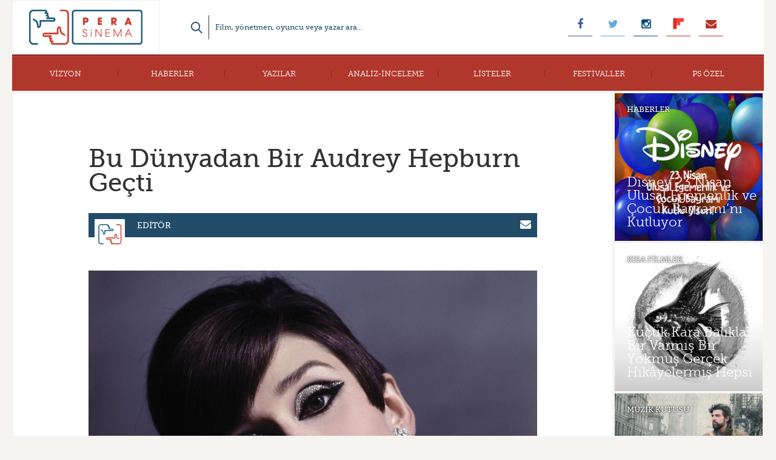

--- FILE ---
content_type: text/html; charset=UTF-8
request_url: https://www.perasinema.com/bu-dunyadan-bir-audrey-hepburn-gecti/
body_size: 15736
content:
<!DOCTYPE html>
<!--[if IE 7]>
<html class="ie ie7" lang="tr">
<![endif]-->
<!--[if IE 8]>
<html class="ie ie8" lang="tr">
<![endif]-->
<!--[if !(IE 7) | !(IE 8)  ]><!-->
<html lang="tr">
<!--<![endif]-->
<head>
	<meta charset="UTF-8">
	<meta name="viewport" content="width=device-width, initial-scale=1, maximum-scale=1, user-scalable=no"/>
	<title>Bu Dünyadan Bir Audrey Hepburn Geçti - Pera Sinema</title>
	<link rel="stylesheet" href="//maxcdn.bootstrapcdn.com/font-awesome/4.3.0/css/font-awesome.min.css">
	<meta property="fb:admins" content="563778307"/>
	<meta property="fb:app_id" content="723414521106205"/>
	<meta name='robots' content='index, follow, max-image-preview:large, max-snippet:-1, max-video-preview:-1' />
	<style>img:is([sizes="auto" i], [sizes^="auto," i]) { contain-intrinsic-size: 3000px 1500px }</style>
	
	<!-- This site is optimized with the Yoast SEO plugin v26.8 - https://yoast.com/product/yoast-seo-wordpress/ -->
	<meta name="description" content="Sinemanın en zarif kadınlarından Audrey Hepburn&#039;un bir yaşından altmış üç yaşına kadarki tüm hayatı bir videoda toplandı" />
	<link rel="canonical" href="https://www.perasinema.com/bu-dunyadan-bir-audrey-hepburn-gecti/" />
	<meta property="og:locale" content="tr_TR" />
	<meta property="og:type" content="article" />
	<meta property="og:title" content="Bu Dünyadan Bir Audrey Hepburn Geçti - Pera Sinema" />
	<meta property="og:description" content="Sinemanın en zarif kadınlarından Audrey Hepburn&#039;un bir yaşından altmış üç yaşına kadarki tüm hayatı bir videoda toplandı" />
	<meta property="og:url" content="https://www.perasinema.com/bu-dunyadan-bir-audrey-hepburn-gecti/" />
	<meta property="og:site_name" content="Pera Sinema" />
	<meta property="article:publisher" content="http://www.facebook.com/perasinema" />
	<meta property="article:published_time" content="2019-01-20T18:01:30+00:00" />
	<meta property="og:image" content="https://www.perasinema.com/wp-content/uploads/2015/01/haudrey.jpg" />
	<meta property="og:image:width" content="640" />
	<meta property="og:image:height" content="480" />
	<meta property="og:image:type" content="image/jpeg" />
	<meta name="author" content="Editör" />
	<meta name="twitter:card" content="summary_large_image" />
	<meta name="twitter:creator" content="@perasinema" />
	<meta name="twitter:site" content="@perasinema" />
	<script type="application/ld+json" class="yoast-schema-graph">{"@context":"https://schema.org","@graph":[{"@type":"Article","@id":"https://www.perasinema.com/bu-dunyadan-bir-audrey-hepburn-gecti/#article","isPartOf":{"@id":"https://www.perasinema.com/bu-dunyadan-bir-audrey-hepburn-gecti/"},"author":{"name":"Editör","@id":"https://www.perasinema.com/#/schema/person/7d756bbab06c6e4adfb689e32f002caf"},"headline":"Bu Dünyadan Bir Audrey Hepburn Geçti","datePublished":"2019-01-20T18:01:30+00:00","mainEntityOfPage":{"@id":"https://www.perasinema.com/bu-dunyadan-bir-audrey-hepburn-gecti/"},"wordCount":50,"commentCount":0,"image":{"@id":"https://www.perasinema.com/bu-dunyadan-bir-audrey-hepburn-gecti/#primaryimage"},"thumbnailUrl":"https://www.perasinema.com/wp-content/uploads/2015/01/haudrey.jpg","articleSection":["Videolar"],"inLanguage":"tr","potentialAction":[{"@type":"CommentAction","name":"Comment","target":["https://www.perasinema.com/bu-dunyadan-bir-audrey-hepburn-gecti/#respond"]}]},{"@type":"WebPage","@id":"https://www.perasinema.com/bu-dunyadan-bir-audrey-hepburn-gecti/","url":"https://www.perasinema.com/bu-dunyadan-bir-audrey-hepburn-gecti/","name":"Bu Dünyadan Bir Audrey Hepburn Geçti - Pera Sinema","isPartOf":{"@id":"https://www.perasinema.com/#website"},"primaryImageOfPage":{"@id":"https://www.perasinema.com/bu-dunyadan-bir-audrey-hepburn-gecti/#primaryimage"},"image":{"@id":"https://www.perasinema.com/bu-dunyadan-bir-audrey-hepburn-gecti/#primaryimage"},"thumbnailUrl":"https://www.perasinema.com/wp-content/uploads/2015/01/haudrey.jpg","datePublished":"2019-01-20T18:01:30+00:00","author":{"@id":"https://www.perasinema.com/#/schema/person/7d756bbab06c6e4adfb689e32f002caf"},"description":"Sinemanın en zarif kadınlarından Audrey Hepburn'un bir yaşından altmış üç yaşına kadarki tüm hayatı bir videoda toplandı","breadcrumb":{"@id":"https://www.perasinema.com/bu-dunyadan-bir-audrey-hepburn-gecti/#breadcrumb"},"inLanguage":"tr","potentialAction":[{"@type":"ReadAction","target":["https://www.perasinema.com/bu-dunyadan-bir-audrey-hepburn-gecti/"]}]},{"@type":"ImageObject","inLanguage":"tr","@id":"https://www.perasinema.com/bu-dunyadan-bir-audrey-hepburn-gecti/#primaryimage","url":"https://www.perasinema.com/wp-content/uploads/2015/01/haudrey.jpg","contentUrl":"https://www.perasinema.com/wp-content/uploads/2015/01/haudrey.jpg","width":640,"height":480},{"@type":"BreadcrumbList","@id":"https://www.perasinema.com/bu-dunyadan-bir-audrey-hepburn-gecti/#breadcrumb","itemListElement":[{"@type":"ListItem","position":1,"name":"Home","item":"https://www.perasinema.com/"},{"@type":"ListItem","position":2,"name":"Bu Dünyadan Bir Audrey Hepburn Geçti"}]},{"@type":"WebSite","@id":"https://www.perasinema.com/#website","url":"https://www.perasinema.com/","name":"Pera Sinema","description":"","potentialAction":[{"@type":"SearchAction","target":{"@type":"EntryPoint","urlTemplate":"https://www.perasinema.com/?s={search_term_string}"},"query-input":{"@type":"PropertyValueSpecification","valueRequired":true,"valueName":"search_term_string"}}],"inLanguage":"tr"},{"@type":"Person","@id":"https://www.perasinema.com/#/schema/person/7d756bbab06c6e4adfb689e32f002caf","name":"Editör","image":{"@type":"ImageObject","inLanguage":"tr","@id":"https://www.perasinema.com/#/schema/person/image/","url":"https://www.perasinema.com/wp-content/uploads/2015/05/PS-150x150.png","contentUrl":"https://www.perasinema.com/wp-content/uploads/2015/05/PS-150x150.png","caption":"Editör"},"url":"https://www.perasinema.com/yazar/editor/"}]}</script>
	<!-- / Yoast SEO plugin. -->


<link rel='dns-prefetch' href='//cdn.canvasjs.com' />
<link rel='dns-prefetch' href='//platform-api.sharethis.com' />
<link rel="alternate" type="application/rss+xml" title="Pera Sinema &raquo; Bu Dünyadan Bir Audrey Hepburn Geçti yorum akışı" href="https://www.perasinema.com/bu-dunyadan-bir-audrey-hepburn-gecti/feed/" />
<script type="text/javascript">
/* <![CDATA[ */
window._wpemojiSettings = {"baseUrl":"https:\/\/s.w.org\/images\/core\/emoji\/16.0.1\/72x72\/","ext":".png","svgUrl":"https:\/\/s.w.org\/images\/core\/emoji\/16.0.1\/svg\/","svgExt":".svg","source":{"concatemoji":"https:\/\/www.perasinema.com\/wp-includes\/js\/wp-emoji-release.min.js?ver=6.8.3"}};
/*! This file is auto-generated */
!function(s,n){var o,i,e;function c(e){try{var t={supportTests:e,timestamp:(new Date).valueOf()};sessionStorage.setItem(o,JSON.stringify(t))}catch(e){}}function p(e,t,n){e.clearRect(0,0,e.canvas.width,e.canvas.height),e.fillText(t,0,0);var t=new Uint32Array(e.getImageData(0,0,e.canvas.width,e.canvas.height).data),a=(e.clearRect(0,0,e.canvas.width,e.canvas.height),e.fillText(n,0,0),new Uint32Array(e.getImageData(0,0,e.canvas.width,e.canvas.height).data));return t.every(function(e,t){return e===a[t]})}function u(e,t){e.clearRect(0,0,e.canvas.width,e.canvas.height),e.fillText(t,0,0);for(var n=e.getImageData(16,16,1,1),a=0;a<n.data.length;a++)if(0!==n.data[a])return!1;return!0}function f(e,t,n,a){switch(t){case"flag":return n(e,"\ud83c\udff3\ufe0f\u200d\u26a7\ufe0f","\ud83c\udff3\ufe0f\u200b\u26a7\ufe0f")?!1:!n(e,"\ud83c\udde8\ud83c\uddf6","\ud83c\udde8\u200b\ud83c\uddf6")&&!n(e,"\ud83c\udff4\udb40\udc67\udb40\udc62\udb40\udc65\udb40\udc6e\udb40\udc67\udb40\udc7f","\ud83c\udff4\u200b\udb40\udc67\u200b\udb40\udc62\u200b\udb40\udc65\u200b\udb40\udc6e\u200b\udb40\udc67\u200b\udb40\udc7f");case"emoji":return!a(e,"\ud83e\udedf")}return!1}function g(e,t,n,a){var r="undefined"!=typeof WorkerGlobalScope&&self instanceof WorkerGlobalScope?new OffscreenCanvas(300,150):s.createElement("canvas"),o=r.getContext("2d",{willReadFrequently:!0}),i=(o.textBaseline="top",o.font="600 32px Arial",{});return e.forEach(function(e){i[e]=t(o,e,n,a)}),i}function t(e){var t=s.createElement("script");t.src=e,t.defer=!0,s.head.appendChild(t)}"undefined"!=typeof Promise&&(o="wpEmojiSettingsSupports",i=["flag","emoji"],n.supports={everything:!0,everythingExceptFlag:!0},e=new Promise(function(e){s.addEventListener("DOMContentLoaded",e,{once:!0})}),new Promise(function(t){var n=function(){try{var e=JSON.parse(sessionStorage.getItem(o));if("object"==typeof e&&"number"==typeof e.timestamp&&(new Date).valueOf()<e.timestamp+604800&&"object"==typeof e.supportTests)return e.supportTests}catch(e){}return null}();if(!n){if("undefined"!=typeof Worker&&"undefined"!=typeof OffscreenCanvas&&"undefined"!=typeof URL&&URL.createObjectURL&&"undefined"!=typeof Blob)try{var e="postMessage("+g.toString()+"("+[JSON.stringify(i),f.toString(),p.toString(),u.toString()].join(",")+"));",a=new Blob([e],{type:"text/javascript"}),r=new Worker(URL.createObjectURL(a),{name:"wpTestEmojiSupports"});return void(r.onmessage=function(e){c(n=e.data),r.terminate(),t(n)})}catch(e){}c(n=g(i,f,p,u))}t(n)}).then(function(e){for(var t in e)n.supports[t]=e[t],n.supports.everything=n.supports.everything&&n.supports[t],"flag"!==t&&(n.supports.everythingExceptFlag=n.supports.everythingExceptFlag&&n.supports[t]);n.supports.everythingExceptFlag=n.supports.everythingExceptFlag&&!n.supports.flag,n.DOMReady=!1,n.readyCallback=function(){n.DOMReady=!0}}).then(function(){return e}).then(function(){var e;n.supports.everything||(n.readyCallback(),(e=n.source||{}).concatemoji?t(e.concatemoji):e.wpemoji&&e.twemoji&&(t(e.twemoji),t(e.wpemoji)))}))}((window,document),window._wpemojiSettings);
/* ]]> */
</script>

<style id='wp-emoji-styles-inline-css' type='text/css'>

	img.wp-smiley, img.emoji {
		display: inline !important;
		border: none !important;
		box-shadow: none !important;
		height: 1em !important;
		width: 1em !important;
		margin: 0 0.07em !important;
		vertical-align: -0.1em !important;
		background: none !important;
		padding: 0 !important;
	}
</style>
<link rel='stylesheet' id='wp-block-library-css' href='https://www.perasinema.com/wp-includes/css/dist/block-library/style.min.css?ver=6.8.3' type='text/css' media='all' />
<style id='classic-theme-styles-inline-css' type='text/css'>
/*! This file is auto-generated */
.wp-block-button__link{color:#fff;background-color:#32373c;border-radius:9999px;box-shadow:none;text-decoration:none;padding:calc(.667em + 2px) calc(1.333em + 2px);font-size:1.125em}.wp-block-file__button{background:#32373c;color:#fff;text-decoration:none}
</style>
<link rel='stylesheet' id='mediaelement-css' href='https://www.perasinema.com/wp-includes/js/mediaelement/mediaelementplayer-legacy.min.css?ver=4.2.17' type='text/css' media='all' />
<link rel='stylesheet' id='wp-mediaelement-css' href='https://www.perasinema.com/wp-includes/js/mediaelement/wp-mediaelement.min.css?ver=6.8.3' type='text/css' media='all' />
<style id='jetpack-sharing-buttons-style-inline-css' type='text/css'>
.jetpack-sharing-buttons__services-list{display:flex;flex-direction:row;flex-wrap:wrap;gap:0;list-style-type:none;margin:5px;padding:0}.jetpack-sharing-buttons__services-list.has-small-icon-size{font-size:12px}.jetpack-sharing-buttons__services-list.has-normal-icon-size{font-size:16px}.jetpack-sharing-buttons__services-list.has-large-icon-size{font-size:24px}.jetpack-sharing-buttons__services-list.has-huge-icon-size{font-size:36px}@media print{.jetpack-sharing-buttons__services-list{display:none!important}}.editor-styles-wrapper .wp-block-jetpack-sharing-buttons{gap:0;padding-inline-start:0}ul.jetpack-sharing-buttons__services-list.has-background{padding:1.25em 2.375em}
</style>
<style id='global-styles-inline-css' type='text/css'>
:root{--wp--preset--aspect-ratio--square: 1;--wp--preset--aspect-ratio--4-3: 4/3;--wp--preset--aspect-ratio--3-4: 3/4;--wp--preset--aspect-ratio--3-2: 3/2;--wp--preset--aspect-ratio--2-3: 2/3;--wp--preset--aspect-ratio--16-9: 16/9;--wp--preset--aspect-ratio--9-16: 9/16;--wp--preset--color--black: #000000;--wp--preset--color--cyan-bluish-gray: #abb8c3;--wp--preset--color--white: #ffffff;--wp--preset--color--pale-pink: #f78da7;--wp--preset--color--vivid-red: #cf2e2e;--wp--preset--color--luminous-vivid-orange: #ff6900;--wp--preset--color--luminous-vivid-amber: #fcb900;--wp--preset--color--light-green-cyan: #7bdcb5;--wp--preset--color--vivid-green-cyan: #00d084;--wp--preset--color--pale-cyan-blue: #8ed1fc;--wp--preset--color--vivid-cyan-blue: #0693e3;--wp--preset--color--vivid-purple: #9b51e0;--wp--preset--gradient--vivid-cyan-blue-to-vivid-purple: linear-gradient(135deg,rgba(6,147,227,1) 0%,rgb(155,81,224) 100%);--wp--preset--gradient--light-green-cyan-to-vivid-green-cyan: linear-gradient(135deg,rgb(122,220,180) 0%,rgb(0,208,130) 100%);--wp--preset--gradient--luminous-vivid-amber-to-luminous-vivid-orange: linear-gradient(135deg,rgba(252,185,0,1) 0%,rgba(255,105,0,1) 100%);--wp--preset--gradient--luminous-vivid-orange-to-vivid-red: linear-gradient(135deg,rgba(255,105,0,1) 0%,rgb(207,46,46) 100%);--wp--preset--gradient--very-light-gray-to-cyan-bluish-gray: linear-gradient(135deg,rgb(238,238,238) 0%,rgb(169,184,195) 100%);--wp--preset--gradient--cool-to-warm-spectrum: linear-gradient(135deg,rgb(74,234,220) 0%,rgb(151,120,209) 20%,rgb(207,42,186) 40%,rgb(238,44,130) 60%,rgb(251,105,98) 80%,rgb(254,248,76) 100%);--wp--preset--gradient--blush-light-purple: linear-gradient(135deg,rgb(255,206,236) 0%,rgb(152,150,240) 100%);--wp--preset--gradient--blush-bordeaux: linear-gradient(135deg,rgb(254,205,165) 0%,rgb(254,45,45) 50%,rgb(107,0,62) 100%);--wp--preset--gradient--luminous-dusk: linear-gradient(135deg,rgb(255,203,112) 0%,rgb(199,81,192) 50%,rgb(65,88,208) 100%);--wp--preset--gradient--pale-ocean: linear-gradient(135deg,rgb(255,245,203) 0%,rgb(182,227,212) 50%,rgb(51,167,181) 100%);--wp--preset--gradient--electric-grass: linear-gradient(135deg,rgb(202,248,128) 0%,rgb(113,206,126) 100%);--wp--preset--gradient--midnight: linear-gradient(135deg,rgb(2,3,129) 0%,rgb(40,116,252) 100%);--wp--preset--font-size--small: 13px;--wp--preset--font-size--medium: 20px;--wp--preset--font-size--large: 36px;--wp--preset--font-size--x-large: 42px;--wp--preset--spacing--20: 0.44rem;--wp--preset--spacing--30: 0.67rem;--wp--preset--spacing--40: 1rem;--wp--preset--spacing--50: 1.5rem;--wp--preset--spacing--60: 2.25rem;--wp--preset--spacing--70: 3.38rem;--wp--preset--spacing--80: 5.06rem;--wp--preset--shadow--natural: 6px 6px 9px rgba(0, 0, 0, 0.2);--wp--preset--shadow--deep: 12px 12px 50px rgba(0, 0, 0, 0.4);--wp--preset--shadow--sharp: 6px 6px 0px rgba(0, 0, 0, 0.2);--wp--preset--shadow--outlined: 6px 6px 0px -3px rgba(255, 255, 255, 1), 6px 6px rgba(0, 0, 0, 1);--wp--preset--shadow--crisp: 6px 6px 0px rgba(0, 0, 0, 1);}:where(.is-layout-flex){gap: 0.5em;}:where(.is-layout-grid){gap: 0.5em;}body .is-layout-flex{display: flex;}.is-layout-flex{flex-wrap: wrap;align-items: center;}.is-layout-flex > :is(*, div){margin: 0;}body .is-layout-grid{display: grid;}.is-layout-grid > :is(*, div){margin: 0;}:where(.wp-block-columns.is-layout-flex){gap: 2em;}:where(.wp-block-columns.is-layout-grid){gap: 2em;}:where(.wp-block-post-template.is-layout-flex){gap: 1.25em;}:where(.wp-block-post-template.is-layout-grid){gap: 1.25em;}.has-black-color{color: var(--wp--preset--color--black) !important;}.has-cyan-bluish-gray-color{color: var(--wp--preset--color--cyan-bluish-gray) !important;}.has-white-color{color: var(--wp--preset--color--white) !important;}.has-pale-pink-color{color: var(--wp--preset--color--pale-pink) !important;}.has-vivid-red-color{color: var(--wp--preset--color--vivid-red) !important;}.has-luminous-vivid-orange-color{color: var(--wp--preset--color--luminous-vivid-orange) !important;}.has-luminous-vivid-amber-color{color: var(--wp--preset--color--luminous-vivid-amber) !important;}.has-light-green-cyan-color{color: var(--wp--preset--color--light-green-cyan) !important;}.has-vivid-green-cyan-color{color: var(--wp--preset--color--vivid-green-cyan) !important;}.has-pale-cyan-blue-color{color: var(--wp--preset--color--pale-cyan-blue) !important;}.has-vivid-cyan-blue-color{color: var(--wp--preset--color--vivid-cyan-blue) !important;}.has-vivid-purple-color{color: var(--wp--preset--color--vivid-purple) !important;}.has-black-background-color{background-color: var(--wp--preset--color--black) !important;}.has-cyan-bluish-gray-background-color{background-color: var(--wp--preset--color--cyan-bluish-gray) !important;}.has-white-background-color{background-color: var(--wp--preset--color--white) !important;}.has-pale-pink-background-color{background-color: var(--wp--preset--color--pale-pink) !important;}.has-vivid-red-background-color{background-color: var(--wp--preset--color--vivid-red) !important;}.has-luminous-vivid-orange-background-color{background-color: var(--wp--preset--color--luminous-vivid-orange) !important;}.has-luminous-vivid-amber-background-color{background-color: var(--wp--preset--color--luminous-vivid-amber) !important;}.has-light-green-cyan-background-color{background-color: var(--wp--preset--color--light-green-cyan) !important;}.has-vivid-green-cyan-background-color{background-color: var(--wp--preset--color--vivid-green-cyan) !important;}.has-pale-cyan-blue-background-color{background-color: var(--wp--preset--color--pale-cyan-blue) !important;}.has-vivid-cyan-blue-background-color{background-color: var(--wp--preset--color--vivid-cyan-blue) !important;}.has-vivid-purple-background-color{background-color: var(--wp--preset--color--vivid-purple) !important;}.has-black-border-color{border-color: var(--wp--preset--color--black) !important;}.has-cyan-bluish-gray-border-color{border-color: var(--wp--preset--color--cyan-bluish-gray) !important;}.has-white-border-color{border-color: var(--wp--preset--color--white) !important;}.has-pale-pink-border-color{border-color: var(--wp--preset--color--pale-pink) !important;}.has-vivid-red-border-color{border-color: var(--wp--preset--color--vivid-red) !important;}.has-luminous-vivid-orange-border-color{border-color: var(--wp--preset--color--luminous-vivid-orange) !important;}.has-luminous-vivid-amber-border-color{border-color: var(--wp--preset--color--luminous-vivid-amber) !important;}.has-light-green-cyan-border-color{border-color: var(--wp--preset--color--light-green-cyan) !important;}.has-vivid-green-cyan-border-color{border-color: var(--wp--preset--color--vivid-green-cyan) !important;}.has-pale-cyan-blue-border-color{border-color: var(--wp--preset--color--pale-cyan-blue) !important;}.has-vivid-cyan-blue-border-color{border-color: var(--wp--preset--color--vivid-cyan-blue) !important;}.has-vivid-purple-border-color{border-color: var(--wp--preset--color--vivid-purple) !important;}.has-vivid-cyan-blue-to-vivid-purple-gradient-background{background: var(--wp--preset--gradient--vivid-cyan-blue-to-vivid-purple) !important;}.has-light-green-cyan-to-vivid-green-cyan-gradient-background{background: var(--wp--preset--gradient--light-green-cyan-to-vivid-green-cyan) !important;}.has-luminous-vivid-amber-to-luminous-vivid-orange-gradient-background{background: var(--wp--preset--gradient--luminous-vivid-amber-to-luminous-vivid-orange) !important;}.has-luminous-vivid-orange-to-vivid-red-gradient-background{background: var(--wp--preset--gradient--luminous-vivid-orange-to-vivid-red) !important;}.has-very-light-gray-to-cyan-bluish-gray-gradient-background{background: var(--wp--preset--gradient--very-light-gray-to-cyan-bluish-gray) !important;}.has-cool-to-warm-spectrum-gradient-background{background: var(--wp--preset--gradient--cool-to-warm-spectrum) !important;}.has-blush-light-purple-gradient-background{background: var(--wp--preset--gradient--blush-light-purple) !important;}.has-blush-bordeaux-gradient-background{background: var(--wp--preset--gradient--blush-bordeaux) !important;}.has-luminous-dusk-gradient-background{background: var(--wp--preset--gradient--luminous-dusk) !important;}.has-pale-ocean-gradient-background{background: var(--wp--preset--gradient--pale-ocean) !important;}.has-electric-grass-gradient-background{background: var(--wp--preset--gradient--electric-grass) !important;}.has-midnight-gradient-background{background: var(--wp--preset--gradient--midnight) !important;}.has-small-font-size{font-size: var(--wp--preset--font-size--small) !important;}.has-medium-font-size{font-size: var(--wp--preset--font-size--medium) !important;}.has-large-font-size{font-size: var(--wp--preset--font-size--large) !important;}.has-x-large-font-size{font-size: var(--wp--preset--font-size--x-large) !important;}
:where(.wp-block-post-template.is-layout-flex){gap: 1.25em;}:where(.wp-block-post-template.is-layout-grid){gap: 1.25em;}
:where(.wp-block-columns.is-layout-flex){gap: 2em;}:where(.wp-block-columns.is-layout-grid){gap: 2em;}
:root :where(.wp-block-pullquote){font-size: 1.5em;line-height: 1.6;}
</style>
<link rel='stylesheet' id='contact-form-7-css' href='https://www.perasinema.com/wp-content/plugins/contact-form-7/includes/css/styles.css?ver=6.1.4' type='text/css' media='all' />
<link rel='stylesheet' id='dashicons-css' href='https://www.perasinema.com/wp-includes/css/dashicons.min.css?ver=6.8.3' type='text/css' media='all' />
<link rel='stylesheet' id='admin-bar-css' href='https://www.perasinema.com/wp-includes/css/admin-bar.min.css?ver=6.8.3' type='text/css' media='all' />
<style id='admin-bar-inline-css' type='text/css'>

    .canvasjs-chart-credit{
        display: none !important;
    }
    #vtrtsFreeChart canvas {
    border-radius: 6px;
}

.vtrts-free-adminbar-weekly-title {
    font-weight: bold;
    font-size: 14px;
    color: #fff;
    margin-bottom: 6px;
}

        #wpadminbar #wp-admin-bar-vtrts_free_top_button .ab-icon:before {
            content: "\f185";
            color: #1DAE22;
            top: 3px;
        }
    #wp-admin-bar-vtrts_pro_top_button .ab-item {
        min-width: 180px;
    }
    .vtrts-free-adminbar-dropdown {
        min-width: 420px ;
        padding: 18px 18px 12px 18px;
        background: #23282d;
        color: #fff;
        border-radius: 8px;
        box-shadow: 0 4px 24px rgba(0,0,0,0.15);
        margin-top: 10px;
    }
    .vtrts-free-adminbar-grid {
        display: grid;
        grid-template-columns: 1fr 1fr;
        gap: 18px 18px; /* row-gap column-gap */
        margin-bottom: 18px;
    }
    .vtrts-free-adminbar-card {
        background: #2c3338;
        border-radius: 8px;
        padding: 18px 18px 12px 18px;
        box-shadow: 0 2px 8px rgba(0,0,0,0.07);
        display: flex;
        flex-direction: column;
        align-items: flex-start;
    }
    /* Extra margin for the right column */
    .vtrts-free-adminbar-card:nth-child(2),
    .vtrts-free-adminbar-card:nth-child(4) {
        margin-left: 10px !important;
        padding-left: 10px !important;
                padding-top: 6px !important;

        margin-right: 10px !important;
        padding-right : 10px !important;
        margin-top: 10px !important;
    }
    .vtrts-free-adminbar-card:nth-child(1),
    .vtrts-free-adminbar-card:nth-child(3) {
        margin-left: 10px !important;
        padding-left: 10px !important;
                padding-top: 6px !important;

        margin-top: 10px !important;
                padding-right : 10px !important;

    }
    /* Extra margin for the bottom row */
    .vtrts-free-adminbar-card:nth-child(3),
    .vtrts-free-adminbar-card:nth-child(4) {
        margin-top: 6px !important;
        padding-top: 6px !important;
        margin-top: 10px !important;
    }
    .vtrts-free-adminbar-card-title {
        font-size: 14px;
        font-weight: 800;
        margin-bottom: 6px;
        color: #fff;
    }
    .vtrts-free-adminbar-card-value {
        font-size: 22px;
        font-weight: bold;
        color: #1DAE22;
        margin-bottom: 4px;
    }
    .vtrts-free-adminbar-card-sub {
        font-size: 12px;
        color: #aaa;
    }
    .vtrts-free-adminbar-btn-wrap {
        text-align: center;
        margin-top: 8px;
    }

    #wp-admin-bar-vtrts_free_top_button .ab-item{
    min-width: 80px !important;
        padding: 0px !important;
    .vtrts-free-adminbar-btn {
        display: inline-block;
        background: #1DAE22;
        color: #fff !important;
        font-weight: bold;
        padding: 8px 28px;
        border-radius: 6px;
        text-decoration: none;
        font-size: 15px;
        transition: background 0.2s;
        margin-top: 8px;
    }
    .vtrts-free-adminbar-btn:hover {
        background: #15991b;
        color: #fff !important;
    }

    .vtrts-free-adminbar-dropdown-wrap { min-width: 0; padding: 0; }
    #wpadminbar #wp-admin-bar-vtrts_free_top_button .vtrts-free-adminbar-dropdown { display: none; position: absolute; left: 0; top: 100%; z-index: 99999; }
    #wpadminbar #wp-admin-bar-vtrts_free_top_button:hover .vtrts-free-adminbar-dropdown { display: block; }
    
        .ab-empty-item #wp-admin-bar-vtrts_free_top_button-default .ab-empty-item{
    height:0px !important;
    padding :0px !important;
     }
            #wpadminbar .quicklinks .ab-empty-item{
        padding:0px !important;
    }
    .vtrts-free-adminbar-dropdown {
    min-width: 420px;
    padding: 18px 18px 12px 18px;
    background: #23282d;
    color: #fff;
    border-radius: 12px; /* more rounded */
    box-shadow: 0 8px 32px rgba(0,0,0,0.25); /* deeper shadow */
    margin-top: 10px;
}

.vtrts-free-adminbar-btn-wrap {
    text-align: center;
    margin-top: 18px; /* more space above */
}

.vtrts-free-adminbar-btn {
    display: inline-block;
    background: #1DAE22;
    color: #fff !important;
    font-weight: bold;
    padding: 5px 22px;
    border-radius: 8px;
    text-decoration: none;
    font-size: 17px;
    transition: background 0.2s, box-shadow 0.2s;
    margin-top: 8px;
    box-shadow: 0 2px 8px rgba(29,174,34,0.15);
    text-align: center;
    line-height: 1.6;
    
}
.vtrts-free-adminbar-btn:hover {
    background: #15991b;
    color: #fff !important;
    box-shadow: 0 4px 16px rgba(29,174,34,0.25);
}
    


</style>
<link rel='stylesheet' id='wp-polls-css' href='https://www.perasinema.com/wp-content/plugins/wp-polls/polls-css.css?ver=2.77.3' type='text/css' media='all' />
<style id='wp-polls-inline-css' type='text/css'>
.wp-polls .pollbar {
	margin: 1px;
	font-size: 6px;
	line-height: 8px;
	height: 8px;
	background-image: url('https://www.perasinema.com/wp-content/plugins/wp-polls/images/default/pollbg.gif');
	border: 1px solid #c8c8c8;
}

</style>
<link rel='stylesheet' id='wpProQuiz_front_style-css' href='https://www.perasinema.com/wp-content/plugins/wp-pro-quiz/css/wpProQuiz_front.min.css?ver=0.37' type='text/css' media='all' />
<link rel='stylesheet' id='ppress-frontend-css' href='https://www.perasinema.com/wp-content/plugins/wp-user-avatar/assets/css/frontend.min.css?ver=4.16.8' type='text/css' media='all' />
<link rel='stylesheet' id='ppress-flatpickr-css' href='https://www.perasinema.com/wp-content/plugins/wp-user-avatar/assets/flatpickr/flatpickr.min.css?ver=4.16.8' type='text/css' media='all' />
<link rel='stylesheet' id='ppress-select2-css' href='https://www.perasinema.com/wp-content/plugins/wp-user-avatar/assets/select2/select2.min.css?ver=6.8.3' type='text/css' media='all' />
<link rel='stylesheet' id='style-css' href='https://www.perasinema.com/wp-content/themes/paralel-sinema/style.css?ver=6.8.3' type='text/css' media='all' />
<link rel='stylesheet' id='wp-pagenavi-css' href='https://www.perasinema.com/wp-content/plugins/wp-pagenavi/pagenavi-css.css?ver=2.70' type='text/css' media='all' />
<link rel='stylesheet' id='msl-main-css' href='https://www.perasinema.com/wp-content/plugins/master-slider/public/assets/css/masterslider.main.css?ver=3.11.0' type='text/css' media='all' />
<link rel='stylesheet' id='msl-custom-css' href='https://www.perasinema.com/wp-content/uploads/master-slider/custom.css?ver=44.4' type='text/css' media='all' />
<script type="text/javascript" id="ahc_front_js-js-extra">
/* <![CDATA[ */
var ahc_ajax_front = {"ajax_url":"https:\/\/www.perasinema.com\/wp-admin\/admin-ajax.php","plugin_url":"https:\/\/www.perasinema.com\/wp-content\/plugins\/visitors-traffic-real-time-statistics\/","page_id":"111026","page_title":"Bu D\u00fcnyadan Bir Audrey Hepburn Ge\u00e7ti","post_type":"post"};
/* ]]> */
</script>
<script type="text/javascript" src="https://www.perasinema.com/wp-content/plugins/visitors-traffic-real-time-statistics/js/front.js?ver=6.8.3" id="ahc_front_js-js"></script>
<script type="text/javascript" src="https://www.perasinema.com/wp-includes/js/jquery/jquery.min.js?ver=3.7.1" id="jquery-core-js"></script>
<script type="text/javascript" src="https://www.perasinema.com/wp-includes/js/jquery/jquery-migrate.min.js?ver=3.4.1" id="jquery-migrate-js"></script>
<script type="text/javascript" src="https://www.perasinema.com/wp-content/plugins/wp-user-avatar/assets/flatpickr/flatpickr.min.js?ver=4.16.8" id="ppress-flatpickr-js"></script>
<script type="text/javascript" src="https://www.perasinema.com/wp-content/plugins/wp-user-avatar/assets/select2/select2.min.js?ver=4.16.8" id="ppress-select2-js"></script>
<script type="text/javascript" src="//platform-api.sharethis.com/js/sharethis.js#source=googleanalytics-wordpress#product=ga&amp;property=5926b1d09f0427001183fd0f" id="googleanalytics-platform-sharethis-js"></script>
<link rel="https://api.w.org/" href="https://www.perasinema.com/wp-json/" /><link rel="alternate" title="JSON" type="application/json" href="https://www.perasinema.com/wp-json/wp/v2/posts/111026" /><link rel="EditURI" type="application/rsd+xml" title="RSD" href="https://www.perasinema.com/xmlrpc.php?rsd" />
<meta name="generator" content="WordPress 6.8.3" />
<link rel='shortlink' href='https://www.perasinema.com/?p=111026' />
<link rel="alternate" title="oEmbed (JSON)" type="application/json+oembed" href="https://www.perasinema.com/wp-json/oembed/1.0/embed?url=https%3A%2F%2Fwww.perasinema.com%2Fbu-dunyadan-bir-audrey-hepburn-gecti%2F" />
<link rel="alternate" title="oEmbed (XML)" type="text/xml+oembed" href="https://www.perasinema.com/wp-json/oembed/1.0/embed?url=https%3A%2F%2Fwww.perasinema.com%2Fbu-dunyadan-bir-audrey-hepburn-gecti%2F&#038;format=xml" />
<script>var ms_grabbing_curosr = 'https://www.perasinema.com/wp-content/plugins/master-slider/public/assets/css/common/grabbing.cur', ms_grab_curosr = 'https://www.perasinema.com/wp-content/plugins/master-slider/public/assets/css/common/grab.cur';</script>
<meta name="generator" content="MasterSlider 3.11.0 - Responsive Touch Image Slider | avt.li/msf" />
<script type="text/javascript">
/******************************************************************************
***   COPY PROTECTED BY http://chetangole.com/blog/wp-copyprotect/   version 3.1.0 ****
******************************************************************************/
function disableSelection(target){
if (typeof target.onselectstart!="undefined") //For IE 
	target.onselectstart=function(){return false}
else if (typeof target.style.MozUserSelect!="undefined") //For Firefox
	target.style.MozUserSelect="none"
else //All other route (For Opera)
	target.onmousedown=function(){return false}
target.style.cursor = "default"
}
</script>
<link rel="icon" href="https://www.perasinema.com/wp-content/uploads/2015/05/favico1-55647b4ev1_site_icon-32x32.png" sizes="32x32" />
<link rel="icon" href="https://www.perasinema.com/wp-content/uploads/2015/05/favico1-55647b4ev1_site_icon-256x256.png" sizes="192x192" />
<link rel="apple-touch-icon" href="https://www.perasinema.com/wp-content/uploads/2015/05/favico1-55647b4ev1_site_icon-256x256.png" />
<meta name="msapplication-TileImage" content="https://www.perasinema.com/wp-content/uploads/2015/05/favico1-55647b4ev1_site_icon-306x306.png" />
</head>
<body class="wp-singular post-template-default single single-post postid-111026 single-format-standard wp-theme-paralel-sinema _masterslider _ms_version_3.11.0 metaslider-plugin">
	<div id="page" class="hfeed site">
		<div id="wrapper">
		<header id="masthead" class="site-header" role="banner">
			<a class="home-link" href="https://www.perasinema.com/" title="Pera Sinema" rel="home">
				Paralel Sinema
			</a>

			<form role="search" method="get" id="searchform" action="https://www.perasinema.com/">
			    <div>
			   	 	<!-- <input type="submit" id="searchsubmit" value="" /> -->
			   	 	<label for="s" id="searchlabel"></label>
			        <input type="search" value="" name="s" id="s" placeholder="Film, yönetmen, oyuncu veya yazar ara..." />

			    </div>
			</form>

			<div class="social">
					<a href="https://www.facebook.com/PeraSinemaPera/" target="_blank"><i class="fa fa-facebook"></i></a>
					<a href="https://twitter.com/perasinema" target="_blank"><i class="fa fa-twitter"></i></a>
					<a href="https://instagram.com/perasinema/" target="_blank"><i class="fa fa-instagram"></i></a>
					<a href="https://flipboard.com/@PeraSinema" target="_blank" class="icn-flipboard"><i class="icn-flipboard"></i></a>
										<a href="/iletisim" target="_blank"><i class="fa fa-envelope"></i></a>
				</div>

			<nav>
				<div class="menu-ana-menu-container"><ul id="menu-ana-menu" class="menu"><li id="menu-item-101639" class="menu-item menu-item-type-taxonomy menu-item-object-category menu-item-101639"><a href="https://www.perasinema.com/kategori/yazilar/vizyon-elestirileri/">VİZYON</a></li>
<li id="menu-item-22582" class="menu-item menu-item-type-taxonomy menu-item-object-category menu-item-22582"><a href="https://www.perasinema.com/kategori/haberler/">HABERLER</a></li>
<li id="menu-item-22584" class="menu-item menu-item-type-taxonomy menu-item-object-category menu-item-has-children menu-item-22584"><a href="https://www.perasinema.com/kategori/yazilar/">YAZILAR</a>
<ul class="sub-menu">
	<li id="menu-item-28249" class="menu-item menu-item-type-taxonomy menu-item-object-category menu-item-28249"><a href="https://www.perasinema.com/kategori/yazilar/diziler/">Diziler</a></li>
	<li id="menu-item-101643" class="menu-item menu-item-type-taxonomy menu-item-object-category menu-item-101643"><a href="https://www.perasinema.com/kategori/yazilar/alacakaranlik/">Alacakaranlık</a></li>
	<li id="menu-item-28250" class="menu-item menu-item-type-taxonomy menu-item-object-category menu-item-28250"><a href="https://www.perasinema.com/kategori/yazilar/o-an/">O An</a></li>
	<li id="menu-item-101641" class="menu-item menu-item-type-taxonomy menu-item-object-category menu-item-101641"><a href="https://www.perasinema.com/kategori/yazilar/cizgi-otesi/">Çizgi Ötesi</a></li>
	<li id="menu-item-101644" class="menu-item menu-item-type-taxonomy menu-item-object-category menu-item-101644"><a href="https://www.perasinema.com/kategori/yazilar/dokupera/">DoküPera</a></li>
	<li id="menu-item-28953" class="menu-item menu-item-type-taxonomy menu-item-object-category menu-item-28953"><a href="https://www.perasinema.com/kategori/yazilar/karakter-mutfagi/">Karakter Mutfağı</a></li>
	<li id="menu-item-101638" class="menu-item menu-item-type-taxonomy menu-item-object-category menu-item-101638"><a href="https://www.perasinema.com/kategori/yazilar/modern-klasikler/">Modern Klasikler</a></li>
	<li id="menu-item-101645" class="menu-item menu-item-type-taxonomy menu-item-object-category menu-item-101645"><a href="https://www.perasinema.com/kategori/yazilar/sinefil/">Sinefil Günlüğü</a></li>
</ul>
</li>
<li id="menu-item-124878" class="menu-item menu-item-type-taxonomy menu-item-object-category menu-item-124878"><a href="https://www.perasinema.com/kategori/yazilar/analiz/">ANALİZ-İNCELEME</a></li>
<li id="menu-item-22585" class="menu-item menu-item-type-taxonomy menu-item-object-category menu-item-has-children menu-item-22585"><a href="https://www.perasinema.com/kategori/listeler/">LİSTELER</a>
<ul class="sub-menu">
	<li id="menu-item-105017" class="menu-item menu-item-type-taxonomy menu-item-object-category menu-item-105017"><a href="https://www.perasinema.com/kategori/listeler/yedili-listeler/">7&#8217;li Listeler</a></li>
	<li id="menu-item-105015" class="menu-item menu-item-type-taxonomy menu-item-object-category menu-item-105015"><a href="https://www.perasinema.com/kategori/listeler/dizi-listeleri/">Dizi Listeleri</a></li>
	<li id="menu-item-105016" class="menu-item menu-item-type-taxonomy menu-item-object-category menu-item-105016"><a href="https://www.perasinema.com/kategori/listeler/dunya-sinemasi-listeler/">Dünya Sineması</a></li>
	<li id="menu-item-101640" class="menu-item menu-item-type-taxonomy menu-item-object-category menu-item-101640"><a href="https://www.perasinema.com/kategori/listeler/yonetmen-koltugu/">Yönetmen Koltuğu</a></li>
	<li id="menu-item-101642" class="menu-item menu-item-type-taxonomy menu-item-object-category menu-item-101642"><a href="https://www.perasinema.com/kategori/listeler/yonetmen-top-10/">Yönetmen Top 10</a></li>
</ul>
</li>
<li id="menu-item-22586" class="menu-item menu-item-type-taxonomy menu-item-object-category menu-item-has-children menu-item-22586"><a href="https://www.perasinema.com/kategori/festivaller/">FESTİVALLER</a>
<ul class="sub-menu">
	<li id="menu-item-28199" class="menu-item menu-item-type-taxonomy menu-item-object-category menu-item-28199"><a href="https://www.perasinema.com/kategori/festivaller/if-festivaller/">!f Bağımsız Filmler Festivali</a></li>
	<li id="menu-item-28200" class="menu-item menu-item-type-taxonomy menu-item-object-category menu-item-28200"><a href="https://www.perasinema.com/kategori/festivaller/filmekimi/">Filmekimi</a></li>
	<li id="menu-item-28201" class="menu-item menu-item-type-taxonomy menu-item-object-category menu-item-28201"><a href="https://www.perasinema.com/kategori/festivaller/istanbul-film-festivali/">İstanbul Film Festivali</a></li>
</ul>
</li>
<li id="menu-item-28370" class="menu-item menu-item-type-taxonomy menu-item-object-category menu-item-has-children menu-item-28370"><a href="https://www.perasinema.com/kategori/ps-ozel/">PS ÖZEL</a>
<ul class="sub-menu">
	<li id="menu-item-28371" class="menu-item menu-item-type-taxonomy menu-item-object-category menu-item-28371"><a href="https://www.perasinema.com/kategori/ps-ozel/dosyalar/">Dosyalar</a></li>
	<li id="menu-item-28265" class="menu-item menu-item-type-taxonomy menu-item-object-category menu-item-has-children menu-item-28265"><a href="https://www.perasinema.com/kategori/ps-ozel/sipsak/">Pera Sohbet</a>
	<ul class="sub-menu">
		<li id="menu-item-104183" class="menu-item menu-item-type-taxonomy menu-item-object-category menu-item-has-children menu-item-104183"><a href="https://www.perasinema.com/kategori/genel/kadikoy-sinemasi/">KADIKÖY SİNEMASI</a>
		<ul class="sub-menu">
			<li id="menu-item-105533" class="menu-item menu-item-type-taxonomy menu-item-object-category menu-item-105533"><a href="https://www.perasinema.com/kategori/genel/seans/">Seanslar</a></li>
			<li id="menu-item-104184" class="menu-item menu-item-type-taxonomy menu-item-object-category menu-item-104184"><a href="https://www.perasinema.com/kategori/haberler/haberler-kadikoy-sinemasi/">Haber</a></li>
			<li id="menu-item-104185" class="menu-item menu-item-type-taxonomy menu-item-object-category menu-item-104185"><a href="https://www.perasinema.com/kategori/genel/roportaj/">Röportaj / Etkinlik</a></li>
		</ul>
</li>
	</ul>
</li>
	<li id="menu-item-28152" class="menu-item menu-item-type-taxonomy menu-item-object-category menu-item-28152"><a href="https://www.perasinema.com/kategori/videolar/kisa_filmler/">Kısa Filmler</a></li>
</ul>
</li>
</ul></div>
			</nav>
		</header><!-- #masthead -->

		<div id="main" class="site-main clearfix">

<div class="single-detail">
		<h4 class="date">20.01.2019</h4>
	<h1 class="title">Bu Dünyadan Bir Audrey Hepburn Geçti</h1>
	<div class="writer-info-title">
		<img data-del="avatar" src='https://www.perasinema.com/wp-content/uploads/2015/05/PS-150x150.png' class='avatar pp-user-avatar avatar-96 photo ' height='96' width='96'/><a href="https://www.perasinema.com/yazar/editor/" title="Editör tarafından yazılan yazılar" rel="author">Editör</a>		<a href="mailto:info@paralelsinema.com" class="fr"><i class="fa icon-envelope"></i></a>
			</div>
	<div>
		<p><a href="https://www.perasinema.com/wp-content/uploads/2015/01/audreyh.jpg"><img fetchpriority="high" decoding="async" class="aligncenter size-full wp-image-17012" src="https://www.perasinema.com/wp-content/uploads/2015/01/audreyh.jpg" alt="" width="792" height="588" srcset="https://www.perasinema.com/wp-content/uploads/2015/01/audreyh.jpg 792w, https://www.perasinema.com/wp-content/uploads/2015/01/audreyh-300x223.jpg 300w" sizes="(max-width: 792px) 100vw, 792px" /></a></p>
<h3><em><strong>Sinemanın en zarif kadınlarından Audrey Hepburn&#8217;un bir yaşından altmış üç yaşına kadarki tüm hayatı bir videoda toplandı</strong></em></h3>
<p><strong>Güzel sanatçının unutulmaz fotoğraflarıyla 63 yıllık ömrü</strong></p>
<p>https://www.youtube.com/watch?v=8KSIENWzokM</p>
				<br clear="all" />
			</div>
	<div class="share-like">
		<a href="https://twitter.com/share" class="twitter-share-button" data-via="Perasinema">Tweet</a>
		<script>!function(d,s,id){var js,fjs=d.getElementsByTagName(s)[0],p=/^http:/.test(d.location)?'http':'https';if(!d.getElementById(id)){js=d.createElement(s);js.id=id;js.src=p+'://platform.twitter.com/widgets.js';fjs.parentNode.insertBefore(js,fjs);}}(document, 'script', 'twitter-wjs');</script>
		<div class="fb-like" data-href="https://www.perasinema.com/bu-dunyadan-bir-audrey-hepburn-gecti/" data-layout="button_count" data-action="like" data-show-faces="true" data-share="true"></div>
		<div class="g-plusone" data-size="medium"></div>
	</div>
		<div class="fb-comments" data-href="https://www.perasinema.com/bu-dunyadan-bir-audrey-hepburn-gecti/" data-width="740" data-numposts="5" data-colorscheme="light"></div>
</div>
<div id="sidebar">
		<div class="col4 row4">
		<h3 class="cat-name">
			<a href="https://www.perasinema.com/kategori/haberler/">Haberler</a>		</h3>
				<a class="img-over imgs" style="background-image:url(https://www.perasinema.com/wp-content/uploads/2021/04/disney-23-nisan.jpg);" href="https://www.perasinema.com/disney-23-nisan-ulusal-egemenlik-ve-cocuk-bayramini-kutluyor/" title="Disney 23 Nisan Ulusal Egemenlik ve Çocuk Bayramı’nı Kutluyor"></a>
		<h2 class="desc"><a href="https://www.perasinema.com/disney-23-nisan-ulusal-egemenlik-ve-cocuk-bayramini-kutluyor/">Disney 23 Nisan Ulusal Egemenlik ve Çocuk Bayramı’nı Kutluyor</a></h2>
	</div>
		<div class="col4 row4">
		<h3 class="cat-name">
			<a href="https://www.perasinema.com/kategori/videolar/kisa_filmler/">Kısa Filmler</a>		</h3>
				<a class="img-over imgs" style="background-image:url(https://www.perasinema.com/wp-content/uploads/2020/11/kücük-kara-baliklar.jpg);" href="https://www.perasinema.com/kucuk-kara-baliklar-bir-varmis-bir-yokmus-gercek-hikayelermis-hepsi/" title="Küçük Kara Balıklar: Bir Varmış Bir Yokmuş Gerçek Hikâyelermiş Hepsi"></a>
		<h2 class="desc"><a href="https://www.perasinema.com/kucuk-kara-baliklar-bir-varmis-bir-yokmus-gercek-hikayelermis-hepsi/">Küçük Kara Balıklar: Bir Varmış Bir Yokmuş Gerçek Hikâyelermiş Hepsi</a></h2>
	</div>
		<div class="col4 row4">
		<h3 class="cat-name">
			<a href="https://www.perasinema.com/kategori/videolar/muzik-kutusu/">Müzik Kutusu</a>		</h3>
				<a class="img-over imgs" style="background-image:url(https://www.perasinema.com/wp-content/uploads/2016/02/Inside-Llewyn-Davis-306x306.jpg);" href="https://www.perasinema.com/muzik-kutusu-inside-llewyn-davis/" title="Müzik Kutusu: Inside Llewyn Davis"></a>
		<h2 class="desc"><a href="https://www.perasinema.com/muzik-kutusu-inside-llewyn-davis/">Müzik Kutusu: Inside Llewyn Davis</a></h2>
	</div>
		<div class="col4 row4">
		<h3 class="cat-name">
			<a href="https://www.perasinema.com/kategori/videolar/">Videolar</a>		</h3>
				<a class="img-over imgs" style="background-image:url(https://www.perasinema.com/wp-content/uploads/2016/05/before-sunset-1-306x306.jpg);" href="https://www.perasinema.com/2000lerin-en-iyi-romantik-filmleri/" title="2000&#8217;lerin En İyi Romantik Filmleri"></a>
		<h2 class="desc"><a href="https://www.perasinema.com/2000lerin-en-iyi-romantik-filmleri/">2000&#8217;lerin En İyi Romantik Filmleri</a></h2>
	</div>
		<div class="col4 row4">
		<h3 class="cat-name">
			<a href="https://www.perasinema.com/kategori/videolar/kisa_filmler/">Kısa Filmler</a>		</h3>
				<a class="img-over imgs" style="background-image:url(https://www.perasinema.com/wp-content/uploads/2020/09/jumping.jpg);" href="https://www.perasinema.com/kisa-film-jumping/" title="Kısa Film &#8211; Jumping"></a>
		<h2 class="desc"><a href="https://www.perasinema.com/kisa-film-jumping/">Kısa Film &#8211; Jumping</a></h2>
	</div>
	</div>		</div><!-- #main -->
		<footer id="colophon" class="site-footer clearfix" role="contentinfo">
			<div class="menu-ana-menu-container"><ul id="menu-ana-menu-1" class="menu"><li class="menu-item menu-item-type-taxonomy menu-item-object-category menu-item-101639"><a href="https://www.perasinema.com/kategori/yazilar/vizyon-elestirileri/">VİZYON</a></li>
<li class="menu-item menu-item-type-taxonomy menu-item-object-category menu-item-22582"><a href="https://www.perasinema.com/kategori/haberler/">HABERLER</a></li>
<li class="menu-item menu-item-type-taxonomy menu-item-object-category menu-item-has-children menu-item-22584"><a href="https://www.perasinema.com/kategori/yazilar/">YAZILAR</a>
<ul class="sub-menu">
	<li class="menu-item menu-item-type-taxonomy menu-item-object-category menu-item-28249"><a href="https://www.perasinema.com/kategori/yazilar/diziler/">Diziler</a></li>
	<li class="menu-item menu-item-type-taxonomy menu-item-object-category menu-item-101643"><a href="https://www.perasinema.com/kategori/yazilar/alacakaranlik/">Alacakaranlık</a></li>
	<li class="menu-item menu-item-type-taxonomy menu-item-object-category menu-item-28250"><a href="https://www.perasinema.com/kategori/yazilar/o-an/">O An</a></li>
	<li class="menu-item menu-item-type-taxonomy menu-item-object-category menu-item-101641"><a href="https://www.perasinema.com/kategori/yazilar/cizgi-otesi/">Çizgi Ötesi</a></li>
	<li class="menu-item menu-item-type-taxonomy menu-item-object-category menu-item-101644"><a href="https://www.perasinema.com/kategori/yazilar/dokupera/">DoküPera</a></li>
	<li class="menu-item menu-item-type-taxonomy menu-item-object-category menu-item-28953"><a href="https://www.perasinema.com/kategori/yazilar/karakter-mutfagi/">Karakter Mutfağı</a></li>
	<li class="menu-item menu-item-type-taxonomy menu-item-object-category menu-item-101638"><a href="https://www.perasinema.com/kategori/yazilar/modern-klasikler/">Modern Klasikler</a></li>
	<li class="menu-item menu-item-type-taxonomy menu-item-object-category menu-item-101645"><a href="https://www.perasinema.com/kategori/yazilar/sinefil/">Sinefil Günlüğü</a></li>
</ul>
</li>
<li class="menu-item menu-item-type-taxonomy menu-item-object-category menu-item-124878"><a href="https://www.perasinema.com/kategori/yazilar/analiz/">ANALİZ-İNCELEME</a></li>
<li class="menu-item menu-item-type-taxonomy menu-item-object-category menu-item-has-children menu-item-22585"><a href="https://www.perasinema.com/kategori/listeler/">LİSTELER</a>
<ul class="sub-menu">
	<li class="menu-item menu-item-type-taxonomy menu-item-object-category menu-item-105017"><a href="https://www.perasinema.com/kategori/listeler/yedili-listeler/">7&#8217;li Listeler</a></li>
	<li class="menu-item menu-item-type-taxonomy menu-item-object-category menu-item-105015"><a href="https://www.perasinema.com/kategori/listeler/dizi-listeleri/">Dizi Listeleri</a></li>
	<li class="menu-item menu-item-type-taxonomy menu-item-object-category menu-item-105016"><a href="https://www.perasinema.com/kategori/listeler/dunya-sinemasi-listeler/">Dünya Sineması</a></li>
	<li class="menu-item menu-item-type-taxonomy menu-item-object-category menu-item-101640"><a href="https://www.perasinema.com/kategori/listeler/yonetmen-koltugu/">Yönetmen Koltuğu</a></li>
	<li class="menu-item menu-item-type-taxonomy menu-item-object-category menu-item-101642"><a href="https://www.perasinema.com/kategori/listeler/yonetmen-top-10/">Yönetmen Top 10</a></li>
</ul>
</li>
<li class="menu-item menu-item-type-taxonomy menu-item-object-category menu-item-has-children menu-item-22586"><a href="https://www.perasinema.com/kategori/festivaller/">FESTİVALLER</a>
<ul class="sub-menu">
	<li class="menu-item menu-item-type-taxonomy menu-item-object-category menu-item-28199"><a href="https://www.perasinema.com/kategori/festivaller/if-festivaller/">!f Bağımsız Filmler Festivali</a></li>
	<li class="menu-item menu-item-type-taxonomy menu-item-object-category menu-item-28200"><a href="https://www.perasinema.com/kategori/festivaller/filmekimi/">Filmekimi</a></li>
	<li class="menu-item menu-item-type-taxonomy menu-item-object-category menu-item-28201"><a href="https://www.perasinema.com/kategori/festivaller/istanbul-film-festivali/">İstanbul Film Festivali</a></li>
</ul>
</li>
<li class="menu-item menu-item-type-taxonomy menu-item-object-category menu-item-has-children menu-item-28370"><a href="https://www.perasinema.com/kategori/ps-ozel/">PS ÖZEL</a>
<ul class="sub-menu">
	<li class="menu-item menu-item-type-taxonomy menu-item-object-category menu-item-28371"><a href="https://www.perasinema.com/kategori/ps-ozel/dosyalar/">Dosyalar</a></li>
	<li class="menu-item menu-item-type-taxonomy menu-item-object-category menu-item-has-children menu-item-28265"><a href="https://www.perasinema.com/kategori/ps-ozel/sipsak/">Pera Sohbet</a>
	<ul class="sub-menu">
		<li class="menu-item menu-item-type-taxonomy menu-item-object-category menu-item-has-children menu-item-104183"><a href="https://www.perasinema.com/kategori/genel/kadikoy-sinemasi/">KADIKÖY SİNEMASI</a>
		<ul class="sub-menu">
			<li class="menu-item menu-item-type-taxonomy menu-item-object-category menu-item-105533"><a href="https://www.perasinema.com/kategori/genel/seans/">Seanslar</a></li>
			<li class="menu-item menu-item-type-taxonomy menu-item-object-category menu-item-104184"><a href="https://www.perasinema.com/kategori/haberler/haberler-kadikoy-sinemasi/">Haber</a></li>
			<li class="menu-item menu-item-type-taxonomy menu-item-object-category menu-item-104185"><a href="https://www.perasinema.com/kategori/genel/roportaj/">Röportaj / Etkinlik</a></li>
		</ul>
</li>
	</ul>
</li>
	<li class="menu-item menu-item-type-taxonomy menu-item-object-category menu-item-28152"><a href="https://www.perasinema.com/kategori/videolar/kisa_filmler/">Kısa Filmler</a></li>
</ul>
</li>
</ul></div>			<div class="right mobile-block">
				<div class="social">
					<a href="https://www.facebook.com/paralelsinema" target="_blank"><i class="fa fa-facebook"></i></a>
					<a href="https://twitter.com/perasinema" target="_blank"><i class="fa fa-twitter"></i></a>
					<a href="https://instagram.com/perasinema/" target="_blank"><i class="fa fa-instagram"></i></a>
					<a href="https://flipboard.com/@PeraSinema" target="_blank" class="icn-flipboard"><i class="icn-flipboard"></i></a>
										<a href="/iletisim" target="_blank"><i class="fa fa-envelope"></i></a>
				</div>
				<br class="clear">
				<cite> Pera Sinema © 2013 - 2026. Tüm hakları saklıdır. </cite>
			</div>

		</footer><!-- #colophon -->
		</div><!-- #wrapper -->
	</div><!-- #page -->

	<script type="speculationrules">
{"prefetch":[{"source":"document","where":{"and":[{"href_matches":"\/*"},{"not":{"href_matches":["\/wp-*.php","\/wp-admin\/*","\/wp-content\/uploads\/*","\/wp-content\/*","\/wp-content\/plugins\/*","\/wp-content\/themes\/paralel-sinema\/*","\/*\\?(.+)"]}},{"not":{"selector_matches":"a[rel~=\"nofollow\"]"}},{"not":{"selector_matches":".no-prefetch, .no-prefetch a"}}]},"eagerness":"conservative"}]}
</script>
<script type="text/javascript">
disableSelection(document.body)
</script>
<script type="text/javascript" src="https://www.perasinema.com/wp-includes/js/dist/hooks.min.js?ver=4d63a3d491d11ffd8ac6" id="wp-hooks-js"></script>
<script type="text/javascript" src="https://www.perasinema.com/wp-includes/js/dist/i18n.min.js?ver=5e580eb46a90c2b997e6" id="wp-i18n-js"></script>
<script type="text/javascript" id="wp-i18n-js-after">
/* <![CDATA[ */
wp.i18n.setLocaleData( { 'text direction\u0004ltr': [ 'ltr' ] } );
/* ]]> */
</script>
<script type="text/javascript" src="https://www.perasinema.com/wp-content/plugins/contact-form-7/includes/swv/js/index.js?ver=6.1.4" id="swv-js"></script>
<script type="text/javascript" id="contact-form-7-js-translations">
/* <![CDATA[ */
( function( domain, translations ) {
	var localeData = translations.locale_data[ domain ] || translations.locale_data.messages;
	localeData[""].domain = domain;
	wp.i18n.setLocaleData( localeData, domain );
} )( "contact-form-7", {"translation-revision-date":"2026-01-19 21:19:08+0000","generator":"GlotPress\/4.0.3","domain":"messages","locale_data":{"messages":{"":{"domain":"messages","plural-forms":"nplurals=2; plural=n > 1;","lang":"tr"},"This contact form is placed in the wrong place.":["Bu ileti\u015fim formu yanl\u0131\u015f yere yerle\u015ftirilmi\u015f."],"Error:":["Hata:"]}},"comment":{"reference":"includes\/js\/index.js"}} );
/* ]]> */
</script>
<script type="text/javascript" id="contact-form-7-js-before">
/* <![CDATA[ */
var wpcf7 = {
    "api": {
        "root": "https:\/\/www.perasinema.com\/wp-json\/",
        "namespace": "contact-form-7\/v1"
    },
    "cached": 1
};
/* ]]> */
</script>
<script type="text/javascript" src="https://www.perasinema.com/wp-content/plugins/contact-form-7/includes/js/index.js?ver=6.1.4" id="contact-form-7-js"></script>
<script type="text/javascript" src="https://cdn.canvasjs.com/canvasjs.min.js" id="canvasjs-free-js"></script>
<script type="text/javascript" id="wp-polls-js-extra">
/* <![CDATA[ */
var pollsL10n = {"ajax_url":"https:\/\/www.perasinema.com\/wp-admin\/admin-ajax.php","text_wait":"Son iste\u011finiz halen i\u015fleniyor. L\u00fctfen biraz bekleyin...","text_valid":"L\u00fctfen ge\u00e7erli bir anket cevab\u0131 se\u00e7in.","text_multiple":"\u0130zin verilen maksimum se\u00e7im say\u0131s\u0131:","show_loading":"1","show_fading":"1"};
/* ]]> */
</script>
<script type="text/javascript" src="https://www.perasinema.com/wp-content/plugins/wp-polls/polls-js.js?ver=2.77.3" id="wp-polls-js"></script>
<script type="text/javascript" id="ppress-frontend-script-js-extra">
/* <![CDATA[ */
var pp_ajax_form = {"ajaxurl":"https:\/\/www.perasinema.com\/wp-admin\/admin-ajax.php","confirm_delete":"Emin misiniz?","deleting_text":"Siliniyor...","deleting_error":"Bir hata olu\u015ftu. L\u00fctfen tekrar deneyin.","nonce":"11424d8725","disable_ajax_form":"false","is_checkout":"0","is_checkout_tax_enabled":"0","is_checkout_autoscroll_enabled":"true"};
/* ]]> */
</script>
<script type="text/javascript" src="https://www.perasinema.com/wp-content/plugins/wp-user-avatar/assets/js/frontend.min.js?ver=4.16.8" id="ppress-frontend-script-js"></script>
<script type="text/javascript" src="https://www.perasinema.com/wp-content/themes/paralel-sinema/js/jquery.cycle2.min.js?ver=20150225" id="cycle2-js"></script>
<script type="text/javascript" src="https://www.perasinema.com/wp-content/themes/paralel-sinema/js/jquery.cycle2.carousel.min.js?ver=20150225" id="carousel-js"></script>
<script type="text/javascript" src="https://www.perasinema.com/wp-content/themes/paralel-sinema/js/responsivemobilemenu.js?ver=20150305" id="responsivemobilemenu-js"></script>
	<div id="fb-root"></div>
	<script>(function(d, s, id) {
	  var js, fjs = d.getElementsByTagName(s)[0];
	  if (d.getElementById(id)) return;
	  js = d.createElement(s); js.id = id;
	  js.src = "//connect.facebook.net/tr_TR/sdk.js#xfbml=1&appId=723414521106205&version=v2.3";
	  fjs.parentNode.insertBefore(js, fjs);
	}(document, 'script', 'facebook-jssdk'));</script>
	<script src="https://apis.google.com/js/platform.js" async defer>
	  {lang: 'tr'}
	</script>
	<script>
	jQuery(function($) {
		jQuery('#s').data('holder', jQuery('#s').attr('placeholder'));
		   var wsize = jQuery(window).width();
			if(wsize < 767) {
				jQuery('#s').attr('placeholder','');
			}
			else {
				jQuery('#s').attr('placeholder',jQuery('#s').data('holder'));
			}
	});
	</script>

<!-- Start Alexa Certify Javascript -->
<script type="text/javascript">
_atrk_opts = { atrk_acct:"s1g4n1aMp410O7", domain:"perasinema.com",dynamic: true};
(function() { var as = document.createElement('script'); as.type = 'text/javascript'; as.async = true; as.src = "https://d31qbv1cthcecs.cloudfront.net/atrk.js"; var s = document.getElementsByTagName('script')[0];s.parentNode.insertBefore(as, s); })();
</script>
<noscript><img src="https://d5nxst8fruw4z.cloudfront.net/atrk.gif?account=s1g4n1aMp410O7" style="display:none" height="1" width="1" alt="" /></noscript>
<!-- End Alexa Certify Javascript -->

</body>
</html>


<!-- Page cached by LiteSpeed Cache 7.7 on 2026-01-23 17:48:23 -->

--- FILE ---
content_type: text/html; charset=utf-8
request_url: https://accounts.google.com/o/oauth2/postmessageRelay?parent=https%3A%2F%2Fwww.perasinema.com&jsh=m%3B%2F_%2Fscs%2Fabc-static%2F_%2Fjs%2Fk%3Dgapi.lb.en.2kN9-TZiXrM.O%2Fd%3D1%2Frs%3DAHpOoo_B4hu0FeWRuWHfxnZ3V0WubwN7Qw%2Fm%3D__features__
body_size: 160
content:
<!DOCTYPE html><html><head><title></title><meta http-equiv="content-type" content="text/html; charset=utf-8"><meta http-equiv="X-UA-Compatible" content="IE=edge"><meta name="viewport" content="width=device-width, initial-scale=1, minimum-scale=1, maximum-scale=1, user-scalable=0"><script src='https://ssl.gstatic.com/accounts/o/2580342461-postmessagerelay.js' nonce="bWWsoMhSlWVyp7bqnPd8Gw"></script></head><body><script type="text/javascript" src="https://apis.google.com/js/rpc:shindig_random.js?onload=init" nonce="bWWsoMhSlWVyp7bqnPd8Gw"></script></body></html>